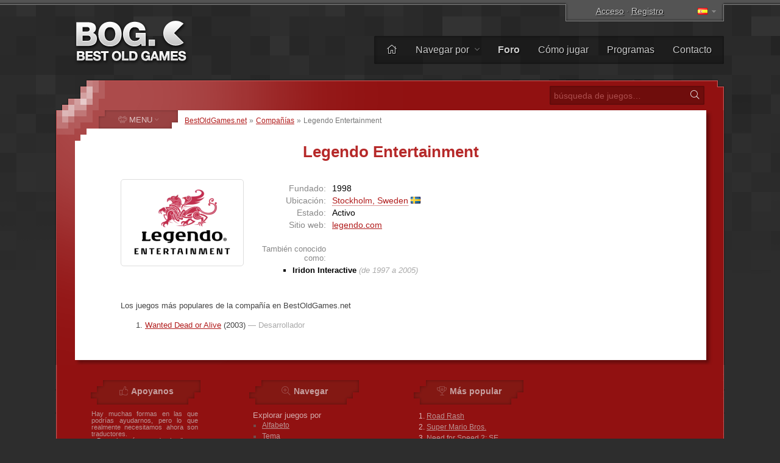

--- FILE ---
content_type: text/html; charset=UTF-8
request_url: https://www.bestoldgames.net/es/compania/legendo-entertainment
body_size: 4413
content:
<!DOCTYPE html>
<html lang="es">

<head>
	<meta charset="utf-8">
	
	<link rel="preconnect" href="https://www.google-analytics.com">
	<link rel="preconnect" href="https://cmp.inmobi.com">
	
	<!-- InMobi Choice. Consent Manager Tag v3.0 (for TCF 2.2) -->
	<script type="text/javascript" async=true>
		!function(){var e=document.createElement("script"),t=document.getElementsByTagName("script")[0],a="https://cmp.inmobi.com".concat("/choice/","gFULhc4Y4G-Qv","/","bestoldgames.net","/choice.js?tag_version=V3"),s=0;e.async=!0,e.type="text/javascript",e.src=a,t.parentNode.insertBefore(e,t),!function e(){for(var t,a="__tcfapiLocator",s=[],i=window;i;){try{if(i.frames[a]){t=i;break}}catch(n){}if(i===window.top)break;i=i.parent}t||(!function e(){var t=i.document,s=!!i.frames[a];if(!s){if(t.body){var n=t.createElement("iframe");n.style.cssText="display:none",n.name=a,t.body.appendChild(n)}else setTimeout(e,5)}return!s}(),i.__tcfapi=function e(){var t,a=arguments;if(!a.length)return s;if("setGdprApplies"===a[0])a.length>3&&2===a[2]&&"boolean"==typeof a[3]&&(t=a[3],"function"==typeof a[2]&&a[2]("set",!0));else if("ping"===a[0]){var i={gdprApplies:t,cmpLoaded:!1,cmpStatus:"stub"};"function"==typeof a[2]&&a[2](i)}else"init"===a[0]&&"object"==typeof a[3]&&(a[3]=Object.assign(a[3],{tag_version:"V3"})),s.push(a)},i.addEventListener("message",function e(t){var a="string"==typeof t.data,s={};try{s=a?JSON.parse(t.data):t.data}catch(i){}var n=s.__tcfapiCall;n&&window.__tcfapi(n.command,n.version,function(e,s){var i={__tcfapiReturn:{returnValue:e,success:s,callId:n.callId}};a&&(i=JSON.stringify(i)),t&&t.source&&t.source.postMessage&&t.source.postMessage(i,"*")},n.parameter)},!1))}();var i=function(){var e=arguments;typeof window.__uspapi!==i&&setTimeout(function(){void 0!==window.__uspapi&&window.__uspapi.apply(window.__uspapi,e)},500)},n=function(){s++,window.__uspapi===i&&s<3?console.warn("USP is not accessible"):clearInterval(p)};if(void 0===window.__uspapi){window.__uspapi=i;var p=setInterval(n,6e3)}}();
	</script>
	<!-- End InMobi Choice. Consent Manager Tag v3.0 (for TCF 2.2) -->

	<link rel="stylesheet" type="text/css" href="/etc/css/style.css?v=2.1.10" media="all">
	<link rel="shortcut icon" type="image/x-icon" href="/img/favicon.png">

	<meta name="copyright" content="(c) BestOldGames.net (2004-2024)">
	<meta name="description" content="Legendo Entertainment - ">
	<meta name="viewport" content="width=device-width, initial-scale=1">
	
	<title>Legendo Entertainment (Compañía) | BestOldGames.net</title>

	<link href="https://www.bestoldgames.net/es/compania/legendo-entertainment" rel="canonical">

	
	<link rel="alternate" hreflang="en" href="/company/legendo-entertainment">
	<link rel="alternate" hreflang="cs" href="/cs/spolecnost/legendo-entertainment">
	<link rel="alternate" hreflang="de" href="/de/unternehmen/legendo-entertainment">
	<link rel="alternate" hreflang="fr" href="/fr/entreprise/legendo-entertainment">
	<link rel="alternate" hreflang="it" href="/it/azienda/legendo-entertainment">
	<link rel="alternate" hreflang="sk" href="/sk/spolocnost/legendo-entertainment">
	
	<!-- Google tag (gtag.js) -->
	<script async src="https://www.googletagmanager.com/gtag/js?id=G-1PZ1N8J3RG"></script>
	<script>
		window.dataLayer = window.dataLayer || [];
		function gtag(){dataLayer.push(arguments);}
		gtag('js', new Date());
		gtag('config', 'G-1PZ1N8J3RG');
	</script>
	<script data-ad-client="ca-pub-2517417116393528" async src="https://pagead2.googlesyndication.com/pagead/js/adsbygoogle.js"></script>

</head>


<body id="simple">


<div id="container">

<div id="main">


	<div id="header">

		<div id="logo">
			<a href="/es"><img src="/img/layout/logo.png" alt="Los mejores juegos antiguos - BestOldGames.net" width="190" height="75"></a>
		</div>

		<div id="topsector">
			<a href="/es/iniciar" class="login-link" rel="nofollow">Acceso</a> &middot; <a href="/es/registro" class="register-link ttip" title="Tarda menos de 30 segundos." rel="nofollow">Registro</a>
			<span id="l-handle" title="Select language"><span class="flag f-es"></span></span>
			<ul id="l-select" class="hide top-tools"><li><a href="/company/legendo-entertainment" rel="alternate" hreflang="en"><span class="flag f-en"></span> <span>English</span></a></li><li><a href="/cs/spolecnost/legendo-entertainment" rel="alternate" hreflang="cs"><span class="flag f-cs"></span> <span>Čeština</span></a></li><li><a href="/de/unternehmen/legendo-entertainment" rel="alternate" hreflang="de"><span class="flag f-de"></span> <span>Deutsch</span></a></li><li class="act"><span class="flag gf-es"></span> Español</li><li><a href="/fr/entreprise/legendo-entertainment" rel="alternate" hreflang="fr"><span class="flag f-fr"></span> <span>Français</span></a></li><li><a href="/it/azienda/legendo-entertainment" rel="alternate" hreflang="it"><span class="flag f-it"></span> <span>Italiano</span></a></li><li><a href="/sk/spolocnost/legendo-entertainment" rel="alternate" hreflang="sk"><span class="flag f-sk"></span> <span>Slovenčina</span></a></li></ul>
		</div>

		<div id="topbar">
			<ul id="menu-top">
				<li><a href="/es/" title="Hogar"><i class="fal fa-home"></i></a></li>
				<li class="dropdown"><a href="/es/juegos">Navegar por <i class="fal fa-angle-down"></i></a>
					<ul><li><a href="/es/juegos"><i class="fal fa-fw fa-sort-alpha-down"></i> Nombre</a></li>
					<li><a href="/es/juegos/plataforma"><i class="fal fa-fw fa-computer-classic"></i> Plataforma</a></li>
					<li><a href="/es/juegos/ano"><i class="fal fa-fw fa-calendar-alt"></i> Año</a></li>
					<li><a href="/es/juegos/tema"><i class="fal fa-fw fa-tags"></i> Tema</a></li>
					<li><a href="/es/juegos/perspectiva"><i class="fal fa-fw fa-eye"></i> Perspectiva</a></li>
					<li><a href="/es/juegos/online"><i class="fal fa-fw fa-joystick"></i> Jugable en línea</a></li>
					<li><a href="/es/companias"><i class="fal fa-fw fa-briefcase"></i> Compañía</a></li>
					<li><a href="/es/buscar.php"><i class="fal fa-fw fa-search"></i> Búsqueda Avanzada</a></li></ul>
				</li><li><a href="/es/forum/"><b>Foro</b></a></li>
				<li><a href="/es/pagina/como-jugar-juegos">Cómo jugar</a></li>
				<li><a href="/es/programas">Programas</a></li>
				<li><a href="/es/pagina/contacto">Contacto</a></li>
			</ul>
		</div> <!-- /div#topbar -->

	</div> <!-- /div#header -->



	<div id="wrapper">

		<div id="alphabet">

			<form action="/es/buscar.php" method="get" id="search">
				<input type="text" name="q" id="q" placeholder="búsqueda de juegos&hellip;" value="">
				<button type="submit" value="" id="go" title="Buscar"><i class="fal fa-fw fa-search"></i></button>
			</form>

		</div>


		<div id="middle">
		<div id="content">

		<div id="breadcrumbs">
			<a href="/es">BestOldGames.net</a> &raquo; <a href="/es/companias">Compañías</a> &raquo; <span>Legendo Entertainment</span>
		</div>


  <h1>Legendo Entertainment</h1>

  <a href="/img/companies/legendo-entertainment-logo.webp" class="company-logo colorbox" title="Legendo Entertainment logo"><img src="/img/companies/legendo-entertainment-logo-thumb.webp" alt="Legendo Entertainment logo" width="200" height="141"></a>

  <div id="company-info">

    <dl>
      <dt>Fundado:</dt><dd>1998</dd>
      <dt>Ubicación:</dt><dd><span class="simurl ttip" id="company_location" title="Mostrar ubicación en el mapa">Stockholm, Sweden</span> <a href="/es/companias/se" title="Empresas de juegos de Sweden" class="ttip"><span class="cflag cflag-se"></span></a></dd>
      <dt>Estado:</dt><dd>Activo</dd>
      <dt>Sitio web:</dt><dd><a href="https://legendo.com" rel="nofollow" target="_blank">legendo.com</a></dd>
    <dl>
    

    	<dl id="company-aka"><dt>También conocido como:</dt><dd><strong>Iridon Interactive</strong> <em>(de 1997 a 2005)</em></dd></dl>
    	

  </div>
  
  <div id="company-about">
  	
  </div>
  
  
  <div class="company-games">
    Los juegos más populares de la compañía en BestOldGames.net
    <ol>
				<li><a href="/es/wanted-dead-or-alive">Wanted Dead or Alive</a> (2003) <span>&mdash; Desarrollador</span></li>
			</ol>
  </div>

		</div> <!-- /div#content -->


		
    <div id="column">

		<span id="menu-switch"><i class="fal fa-fe fa-alien-monster"></i> <span>MENU</span> <i class="fal fa-fe fa-angle-down"></i></span><ul id="menu-genres" class="menu">
			<li><a href="/es/juegos/accion"><i class="fal fa-fw fa-crosshairs"></i> <span>Acción</span></a></li>
			<li><a href="/es/juegos/arcade"><i class="fal fa-fw fa-joystick"></i> <span>Arcade</span></a></li>
			<li><a href="/es/juegos/aventura"><i class="fal fa-fw fa-treasure-chest"></i> <span>Aventura</span></a></li>
			<li><a href="/es/juegos/carrera"><i class="fal fa-fw fa-cars"></i> <span>Carrera</span></a></li>
			<li><a href="/es/juegos/deportes"><i class="fal fa-fw fa-tennis-ball"></i> <span>Deportes</span></a></li>
			<li><a href="/es/juegos/estrategia"><i class="fal fa-fw fa-chess-rook-alt"></i> <span>Estrategia</span></a></li>
			<li><a href="/es/juegos/rol"><i class="fal fa-fw fa-sword"></i> <span>ROL</span></a></li>
			<li><a href="/es/juegos/rompecabezas"><i class="fal fa-fw fa-puzzle-piece"></i> <span>Rompecabezas</span></a></li>
			<li><a href="/es/juegos/simulacion"><i class="fal fa-fw fa-fighter-jet"></i> <span>Simulacion</span></a></li>
			<li><a href="/es/juegos/sin-clasificar"><i class="fal fa-fw fa-alien-monster"></i> <span>Sin clasificar </span></a></li>
		</ul>


        <div class="column-block" id="block-support-us">
            <h4><i class="fal fa-fw fa-thumbs-up"></i> Apoyanos</h4>
            <p class="j">
                Hay muchas formas en las que podrías ayudarnos, pero lo que realmente necesitamos ahora son traductores.<br>
                &raquo; <a href="/es/pagina/ayudanos">Descubre cómo puedes implicarte y ayudarnos</a>
            </p>

            <a href="https://www.buymeacoffee.com/bestoldgames" target="_blank" id="coffee-column"><img src="/img/layout/coffee-mug.png" alt="" width="40px" height="30px"> Cómprame un café</a>

            <p class="j">Todas las donaciones son muy apreciadas y cualquier cantidad ayuda. ¡Muchas gracias!</p>
        </div>



        <div class="column-block" id="block-browse-by">
            <h4><i class="fal fa-fw fa-search-plus"></i> Navegar</h4>
            <h5>Explorar juegos por</h5>
            <ul><li><a href="/es/juegos">Alfabeto</a></li><li><a href="/es/juegos/tema">Tema</a></li><li><a href="/es/juegos/perspectiva">Perspectiva</a></li><li><a href="/es/juegos/ano">Año</a></li></ul>
            <h5>Liza</h5>
            <ul><li><a href="/es/programas">Programas</a></li><li><a href="/es/companias">Lista de empresas</a></li><li><a href="/es/miembros">Lista de miembros</a></li><li><a href="/es/pagina/top">Mejores gráficos</a></li></ul>
        </div>



        <div class="column-block" id="block-most-popular">
            <h4><i class="fal fa-fw fa-trophy-alt"></i> Más popular</h4>
            <ol><li><a href="/es/road-rash">Road Rash</a></li><li><a href="/es/super-mario-bros">Super Mario Bros.</a></li><li><a href="/es/need-for-speed-2-se">Need for Speed 2: SE</a></li><li><a href="/es/claw">Claw</a></li><li><a href="/es/yu-gi-oh-power-of-chaos-yugi-the-destiny">Yu-Gi-Oh!: Yugi the Destiny</a></li><li><a href="/es/yu-gi-oh-power-of-chaos-joey-the-passion">Yu-Gi-Oh!: Joey Passion</a></li><li><a href="/es/jazz-jackrabbit-2">Jazz Jackrabbit 2</a></li><li><a href="/es/re-volt">Re-Volt</a></li><li><a href="/es/dune-2000">Dune 2000</a></li><li><a href="/es/street-fighter-2">Street Fighter 2</a></li></ol>
        </div>

    </div>


		<div class="cleaner">&nbsp;</div>
		</div> <!-- /div#middle -->

	</div> <!-- /div#wrapper -->


	<div id="footer">
		<p>
			&copy; 2004&ndash;2026 <a href="/es/">BestOldGames.net</a> <span class="tick">|</span> <a href="/es/pagina/politica-de-privacidad ">Política de privacidad</a> <span class="tick">|</span> <a onclick="window.__tcfapi('displayConsentUi', 2, function(){});" href="javascript:void(0);">Consentimiento de cookies</a><br>
			Síganos:
				<a href="http://twitter.com/bestoldgames" class="social twitter" rel="nofollow">Twitter</a>
				<a href="http://facebook.com/bestoldgames" class="social facebook" rel="nofollow">Facebook</a>
				<a href="http://youtube.com/bestoldgames" class="social youtube" rel="nofollow">You<span>Tube</span></a>
		</p>
	</div>

</div>
</div>

	<script src="/etc/js/jquery.min.js"></script>
	<script src="/etc/js/jquery.scripts.js?v=2.1.10&l=es"></script>
	

	<!-- BOG is done serving you -->

</body>
</html>

--- FILE ---
content_type: text/html; charset=utf-8
request_url: https://www.google.com/recaptcha/api2/aframe
body_size: 265
content:
<!DOCTYPE HTML><html><head><meta http-equiv="content-type" content="text/html; charset=UTF-8"></head><body><script nonce="pVCV2a9Bl5alK9xaNf-Iew">/** Anti-fraud and anti-abuse applications only. See google.com/recaptcha */ try{var clients={'sodar':'https://pagead2.googlesyndication.com/pagead/sodar?'};window.addEventListener("message",function(a){try{if(a.source===window.parent){var b=JSON.parse(a.data);var c=clients[b['id']];if(c){var d=document.createElement('img');d.src=c+b['params']+'&rc='+(localStorage.getItem("rc::a")?sessionStorage.getItem("rc::b"):"");window.document.body.appendChild(d);sessionStorage.setItem("rc::e",parseInt(sessionStorage.getItem("rc::e")||0)+1);localStorage.setItem("rc::h",'1769026778682');}}}catch(b){}});window.parent.postMessage("_grecaptcha_ready", "*");}catch(b){}</script></body></html>